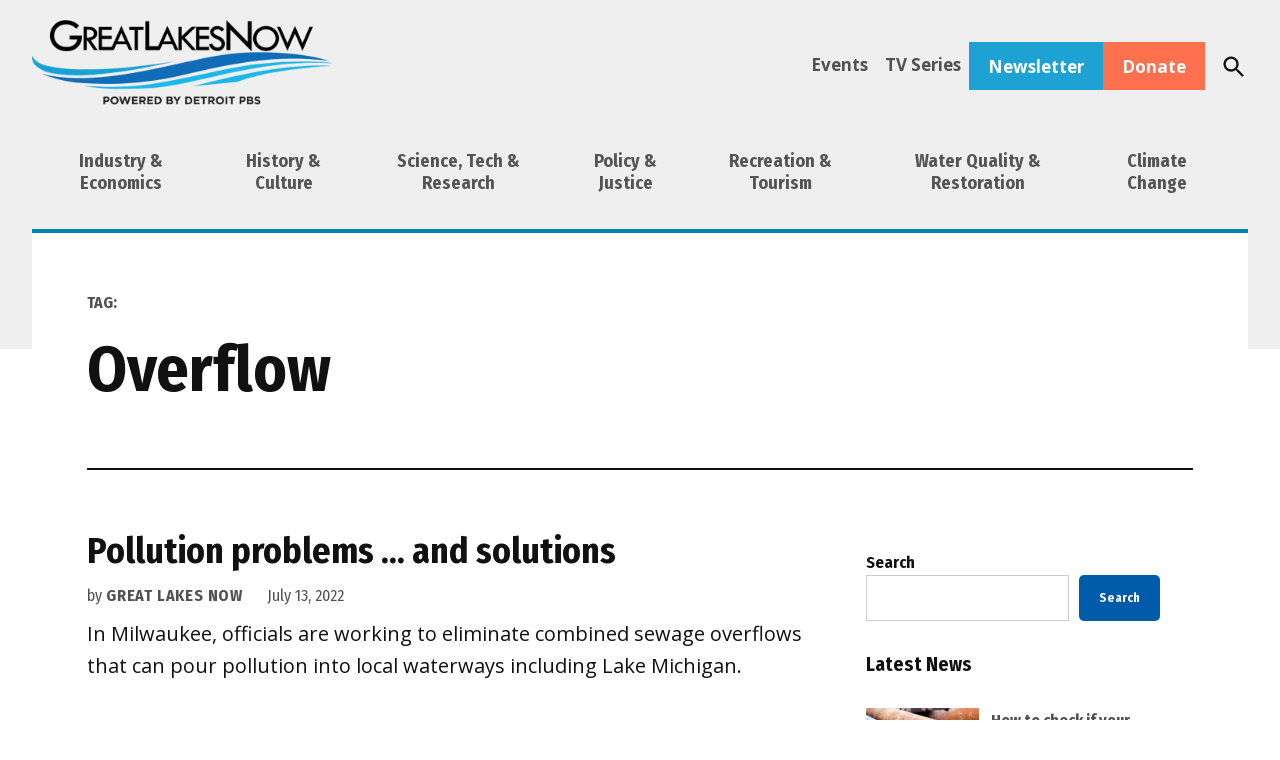

--- FILE ---
content_type: text/plain; charset=utf-8
request_url: https://gdapi.pushplanet.com/
body_size: 573
content:
{
  "devsrc": "memory",
  "geo": {
    "longitude": -83.0061,
    "country_code": "US",
    "continent_name": "North America",
    "ip": "3.150.113.52",
    "time_zone": "America/New_York",
    "city": "Columbus",
    "region_code": "OH",
    "region_name": "Ohio",
    "metro_code": 535,
    "continent_code": "NA",
    "zipcode": "43215",
    "country_name": "United States",
    "latitude": 39.9625
  },
  "ts": 1769288022909.0,
  "ep": "lightboxapi",
  "ip_hits": 1,
  "rand": 906291,
  "ip_blocked": false,
  "ip_key": "ip_3.150.113.52",
  "da": "bg*br*al|Apple%bt*bm*bs*cb*bu*dl$0^j~m|131.0.0.0%v~d~f~primarySoftwareType|Robot%s~r~dg*e~b~dq*z|Blink%cn*ds*ba*ch*cc*n|Chrome%t~bl*ac~aa~g~y|macOS%ce*ah~bq*bd~dd*cq$0^cl*df*bp*ad|Desktop%bh*c~dc*dn*bi*ae~ci*cx*p~bk*de*bc*i~h|10.15.7%cd*w~cu*ck*l~u~partialIdentification*af~bz*db*ab*q~a*cp$0^dh*k|Apple%cr*ag|-"
}